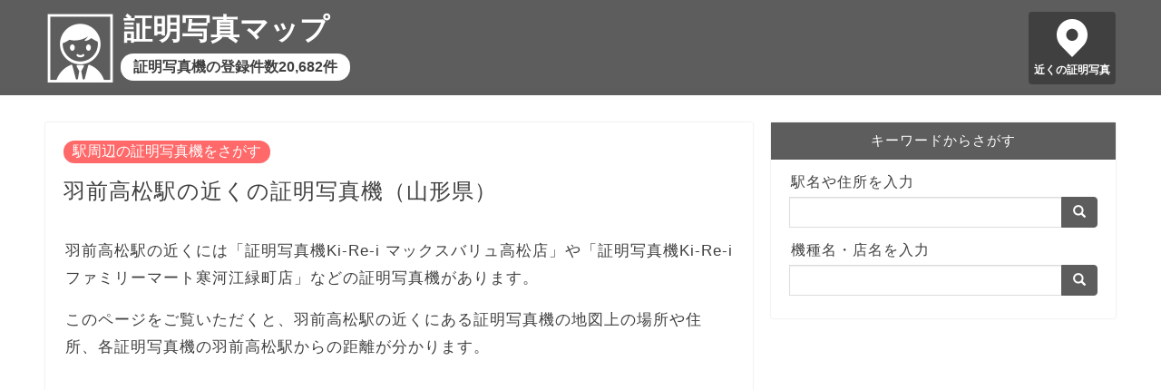

--- FILE ---
content_type: text/html; charset=utf-8
request_url: https://idphoto-map.info/station/1121810
body_size: 17674
content:
<!DOCTYPE html><html lang=ja> <head prefix="og: http://ogp.me/ns# fb: http://ogp.me/ns/fb# article: http://ogp.me/ns/article#"><meta charset=utf-8><meta http-equiv=X-UA-Compatible content="IE=edge"><meta name=viewport content="width=device-width, initial-scale=1"><meta property=og:type content="article"><meta property=og:title content="羽前高松駅の近くの証明写真機（山形県）｜証明写真マップ"><meta property=og:url content="https://idphoto-map.info/station/1121810"><meta property=og:description content="羽前高松駅近くの証明写真機（証明写真機Ki-Re-i マックスバリュ高松店、証明写真機Ki-Re-i ファミリーマート寒河江緑町店、証明写真機Photo-Me ヨークベニマル 寒河江店 i-keep lightなど）の場所。各証明写真機の対応サービスとオプション。"><meta property=og:image content="https://idphoto-map.info/static/images/idphoto.jpg"><meta property=og:site_name content="証明写真マップ"><meta name=twitter:card content=summary><meta name=description content="羽前高松駅近くの証明写真機（証明写真機Ki-Re-i マックスバリュ高松店、証明写真機Ki-Re-i ファミリーマート寒河江緑町店、証明写真機Photo-Me ヨークベニマル 寒河江店 i-keep lightなど）の場所。各証明写真機の対応サービスとオプション。"><meta name=keywords content="羽前高松駅 証明写真,羽前高松駅 証明写真機,羽前高松駅 証明写真ボックス">  <title>羽前高松駅の近くの証明写真機（山形県）｜証明写真マップ</title>  
<script async src="https://pagead2.googlesyndication.com/pagead/js/adsbygoogle.js?client=ca-pub-8442884856190412"
     crossorigin="anonymous"></script>
  
<!-- Global site tag (gtag.js) - Google Analytics -->
<script async src="https://www.googletagmanager.com/gtag/js?id=UA-128660909-1"></script>
<script>
  window.dataLayer = window.dataLayer || [];
  function gtag(){dataLayer.push(arguments);}
  gtag('js', new Date());

  gtag('config', 'UA-128660909-1');
</script>
 <link rel="shortcut icon" href=/favicon.ico><link rel=stylesheet href=https://maxcdn.bootstrapcdn.com/bootstrap/3.3.7/css/bootstrap.min.css integrity=sha384-BVYiiSIFeK1dGmJRAkycuHAHRg32OmUcww7on3RYdg4Va+PmSTsz/K68vbdEjh4u crossorigin=anonymous> <link type="text/css" href="/static/bundle-f8c88808f9882898921d.css" rel="stylesheet" /> </head> <body>  <header> <div class=header-content> <a href=/ class=header-logo></a> <a href=/ class=header-title>証明写真マップ</a> <a href=/ class=header-sub>証明写真機の登録件数20,682件</a> <a href="/map/?q=現在地" class=header-pin>近くの証明写真</a> </div> </header> <div class=row> <main class=col-sm-8> <article>  <a href="/station/" class="category">駅周辺の証明写真機をさがす</a> <h1>羽前高松駅の近くの証明写真機（山形県）</h1> <p>羽前高松駅の近くには「証明写真機Ki-Re-i マックスバリュ高松店」や「証明写真機Ki-Re-i ファミリーマート寒河江緑町店」などの証明写真機があります。</p> <p>このページをご覧いただくと、羽前高松駅の近くにある証明写真機の地図上の場所や住所、各証明写真機の羽前高松駅からの距離が分かります。</p>  <div class=ad-wrapper> <div class=ad> 
<script async src="https://pagead2.googlesyndication.com/pagead/js/adsbygoogle.js?client=ca-pub-8442884856190412"
     crossorigin="anonymous"></script>
<!-- idphoto-map-display -->
<ins class="adsbygoogle"
     style="display:block"
     data-ad-client="ca-pub-8442884856190412"
     data-ad-slot="2224260704"
     data-ad-format="auto"
     data-full-width-responsive="true"></ins>
<script>
     (adsbygoogle = window.adsbygoogle || []).push({});
</script>
 </div> </div>  <h2>羽前高松駅の近くの証明写真機の設置場所</h2> <p> 羽前高松駅を地図の中心に配置し、近くにある証明写真機の設置場所をメーカー別に2色のピンで色分けして表示しています。<br> 掲載されている証明写真機が存在しないなど、情報に誤りがある場合、<a href="https://forms.gle/SVrHMWxzEZw2YbAy7">お問い合わせフォーム</a>からご連絡ください。 </p> <div class="detail-map"> <div id="map_canvas"></div> <div class="legend"> <div class="item"><img src="/static/images/marker_b.png" height="22" alt="証明写真機Ki-Re-iのピン">証明写真機Ki-Re-i</div> <div class="item"><img src="/static/images/marker_r.png" height="22" alt="証明写真機Photo-Meのピン">証明写真機Photo-Me</div> </div>  </div>  <h2>羽前高松駅周辺の証明写真機一覧</h2> <p>羽前高松駅に近い順に10台の証明写真機を表示しています。</p> <ol class="neighborhoods"> <li><a href="/map/10055485">証明写真機Ki-Re-i マックスバリュ高松店</a><br>173メートル<br>山形県寒河江市大字八鍬字郷ノ目801-10</li> <li><a href="/map/10055517">証明写真機Ki-Re-i ファミリーマート寒河江緑町店</a><br>1,570メートル<br>山形県寒河江市緑町143-3</li> <li><a href="/map/351432">証明写真機Photo-Me ヨークベニマル 寒河江店 i-keep light</a><br>2,078メートル<br>山形県寒河江市寒河江字鶴田54</li> <li><a href="/map/10055473">証明写真機Ki-Re-i マックスバリュ新寒河江店</a><br>2,499メートル<br>山形県寒河江市寒河江字塩水69</li> <li><a href="/map/351431">証明写真機Photo-Me カワチ薬品 寒河江店 i-keep light</a><br>2,554メートル<br>山形県寒河江市寒河江字内ノ袋6</li> <li><a href="/map/10055650">証明写真機Ki-Re-i ファミリーマート寒河江中央二丁目店</a><br>2,842メートル<br>山形県寒河江市中央2-10-7</li> <li><a href="/map/306065">証明写真機Photo-Me ドラッグヤマザワ 寒河江店 i-keep</a><br>3,153メートル<br>山形県寒河江市中央1-7-12</li> <li><a href="/map/306064">証明写真機Photo-Me ヤマザワ 寒河江西店 i-keep</a><br>3,480メートル<br>山形県寒河江市中郷字角田1600</li> <li><a href="/map/306068">証明写真機Photo-Me ドラッグヤマザワ 左沢店 i-keep</a><br>3,850メートル<br>山形県西村山郡大江町左沢前田997-1</li> <li><a href="/map/306062">証明写真機Photo-Me ウエルシア 山形寒河江南店 i-keep light</a><br>3,971メートル<br>山形県寒河江市南町3-2-8</li>  </ol> <p style="text-align: center"><a href="/map/?p=38.397494,140.248666,16" class="btn btn-default btn-lg">もっと見る</a></p> <h2>羽前高松駅に停まる路線</h2> <ul>  <li><a href="/station/?line=11218">フルーツライン左沢線</a>（JR東日本）</li>  </ul>    <h2>証明写真に関する記事</h2> <div class="article-list"> <h3><a href="/articles/1">履歴書など用途でちがうさまざまな証明写真のサイズ</a></h3> <p><a href="/articles/1"><img src="/static/images/articles/resume-750x500.jpg" alt="履歴書サイズの証明写真" loading="lazy"></a></p> <p>証明写真のサイズは、履歴書の縦4cm×横3cmやパスポートの縦4.5cm×横3.5cm、運転免許証の縦3cm×横2.4cmにとどまらず、10種類以上のパターンがあります。</p> <p class="more"><a href="/articles/1">「履歴書など用途でちがうさまざまな証明写真のサイズ」を読む</a></p> <h3><a href="/articles/2">服装から髪型まで証明写真の身だしなみを丸ごとコーディネート</a></h3> <p><a href="/articles/2"><img src="/static/images/articles/coordination-750x500.jpg" alt="証明写真を撮影する服装をチェックする男性" loading="lazy"></a></p> <p>履歴書に貼る証明写真は、第一印象に大きく影響し、運転免許証やパスポートなど長く使う証明書の写真撮影に失敗すると、見るたびに後悔することになりかねません。<br> 証明写真ボックスやスタジオで撮影する前に、髪型から服装まできめ細やかな注意が必要です。</p> <p class="more"><a href="/articles/2">「服装から髪型まで証明写真の身だしなみを丸ごとコーディネート」を読む</a></p> <h3><a href="/articles/3">撮り方で別人のように変わる証明写真の表情と姿勢のコツ</a></h3> <p><a href="/articles/3"><img src="/static/images/articles/facial-750x500.jpg" alt="証明写真を撮影する表情をチェックする女性" loading="lazy"></a></p> <p>身だしなみを整えたら、写真写りを良くする表情や姿勢のひと工夫により、いつまでも残しておきたくなる写りが良い証明写真にしましょう。</p> <p class="more"><a href="/articles/3">「撮り方で別人のように変わる証明写真の表情と姿勢のコツ」を読む</a></p> <h3><a href="/articles/4">高い？安い？証明写真の料金相場</a></h3> <p><a href="/articles/4"><img src="/static/images/articles/id-photo.jpg" alt="証明写真ボックス" loading="lazy"></a></p> <p>証明写真は、証明写真ボックスや写真館で撮影したり、自撮りした写真をコンビニでプリントするなど、さまざまな方法で取得できます。<br>それぞれの料金相場やメリットを知り、履歴書用やマイナンバーカード用など、証明写真の目的によって使い分けましょう。</p> <p class="more"><a href="/articles/4">「高い？安い？証明写真の料金相場」を読む</a></p> <h3><a href="/articles/5">オンライン面接の注意点</a></h3> <p><a href="/articles/5"><img src="/static/images/articles/online.jpg" alt="オンライン面接" loading="lazy"></a></p> <p>オンライン面接は、騒音がない通信環境が整った場所で、白い壁を背景にして行います。<br> スマホではなくパソコンを使い、なるべくノイズキャンセリング付きのマイクを採用したヘッドセットを利用しましょう。<br> 服装はオンラインとはいえ上下スーツが無難です。<br>画面上の面接官の顔ではなく、パソコンのカメラを見るように意識しましょう。</p> <p class="more"><a href="/articles/5">「オンライン面接の注意点」を読む</a></p> <h3><a href="/articles/6">セルフ写真館とは</a></h3> <p><a href="/articles/6"><img src="/static/images/articles/6.jpg" alt="セルフ写真館" loading="lazy"></a></p> <p>セルフ写真館は、プライベートな空間の中、本格的な機材を使って自由に写真を撮影できるカメラマンがいない写真スタジオです。<br> 自分のタイミングでシャッターを切り、カメラマンにポーズするよりも緊張せずに自然体で写真を撮れます。</p> <p class="more"><a href="/articles/6">「セルフ写真館とは」を読む</a></p> </div>  <h2>証明写真マップとは</h2> <p>証明写真マップは、日本全国にある20,682台の証明写真機・証明写真ボックスの情報を収録した地図サイトです。</p> <p>2024年10月21日時点で、各証明写真機メーカーが公開する最新データを用いて作成しています。</p> <p>証明写真マップの各ページヘのリンクはご自由に設定いただいて問題ありませんが、地図で使用している各種データへの直接アクセスはご遠慮ください。</p>   </article> </main> <div class="sidebar col-sm-4"> <div class=search> <div class=title>キーワードからさがす</div> <div class=search-body> <form action=/map/ class=input-group> <label for=sidebar-search-map>駅名や住所を入力</label> <input id=sidebar-search-map name=q type=text class=form-control> <span class=input-group-btn> <button class="btn btn-default" type=submit><span class="glyphicon glyphicon-search" aria-hidden=true></span></button> </span> </form> <form action=/search/ class=input-group> <label for=sidebar-search-text>機種名・店名を入力</label> <input id=sidebar-search-text name=q type=text class=form-control> <span class=input-group-btn> <button class="btn btn-default" type=submit><span class="glyphicon glyphicon-search" aria-hidden=true></span></button> </span> </form> </div> </div> </div> </div> <div class=breadcrumb> <ol> <li><a href=/ >トップページ</a></li>  <li><a href=/station/ >駅から探す</a></li> <li class=active>羽前高松駅の近くの証明写真機</li>  </ol> </div> <footer> <div> <span><a href=/privacy/ >プライバシーポリシー</a></span> <span><a href=/external-tools/ >外部送信ツールに関する公表事項</a></span> <span><a href=/disclaimer/ >免責事項について</a></span> <span><a href=/administrator/ >運営者情報</a></span> <span><a href=https://forms.gle/SVrHMWxzEZw2YbAy7>お問い合わせ</a></span> </div> <div>&copy; 2018-2024 証明写真マップ</div> </footer>  <script type=text/javascript src=https://cdnjs.cloudflare.com/ajax/libs/axios/0.19.2/axios.min.js></script> <script src=https://cdn.apple-mapkit.com/mk/5.x.x/mapkit.js></script> <script type="text/javascript" src="/static/bundle-f8c88808f9882898921d.js" ></script> <script>window.app.station({"lat": 38.397494, "lng": 140.248666, "points": [{"id": "10055485", "name": "証明写真機Ki-Re-i マックスバリュ高松店", "lat": 38.39879951611427, "lng": 140.24974968923576, "dist": 173, "address": "山形県寒河江市大字八鍬字郷ノ目801-10", "misc": "{\"detail\": \"高松交差点（国道287号線）から国道112号線を西（羽前高松駅方面）へ100m\", \"business_hour\": \"24時間\", \"note\": \"\"}", "options": "肌補正＆明るさ変更/背景選択（エクセレントモード）\n肌補正\nQR決済", "type": "dnp"}, {"id": "10055517", "name": "証明写真機Ki-Re-i ファミリーマート寒河江緑町店", "lat": 38.38499132991568, "lng": 140.2570327502226, "dist": 1570, "address": "山形県寒河江市緑町143-3", "misc": "{\"detail\": \"寒河江工業高校西側交差点角\", \"business_hour\": \"24時間\", \"note\": \"\"}", "options": "肌補正＆明るさ変更/背景選択（エクセレントモード）", "type": "dnp"}, {"id": "351432", "name": "証明写真機Photo-Me ヨークベニマル 寒河江店 i-keep light", "lat": 38.381266, "lng": 140.260487, "dist": 2078, "address": "山形県寒河江市寒河江字鶴田54", "misc": "{\"access\": \"店右側 自販機並び\", \"tel\": \"0237-83-3434 \"}", "options": "クラウド ・ 美肌 ・ マイナンバー", "type": "naf"}, {"id": "10055473", "name": "証明写真機Ki-Re-i マックスバリュ新寒河江店", "lat": 38.3774134509634, "lng": 140.26153881971197, "dist": 2499, "address": "山形県寒河江市寒河江字塩水69", "misc": "{\"detail\": \"寒河江市立病院西向かい側店舗屋外\", \"business_hour\": \"24時間\", \"note\": \"\"}", "options": "肌補正＆明るさ変更/背景選択（エクセレントモード）\nQR決済", "type": "dnp"}, {"id": "351431", "name": "証明写真機Photo-Me カワチ薬品 寒河江店 i-keep light", "lat": 38.376677986, "lng": 140.261040944, "dist": 2554, "address": "山形県寒河江市寒河江字内ノ袋6", "misc": "{\"access\": \"\", \"tel\": \"0237-85-2513\"}", "options": "クラウド ・ 証明 ・ 美肌 ・ マイナンバー", "type": "naf"}, {"id": "10055650", "name": "証明写真機Ki-Re-i ファミリーマート寒河江中央二丁目店", "lat": 38.386371219672036, "lng": 140.2780294602165, "dist": 2842, "address": "山形県寒河江市中央2-10-7", "misc": "{\"detail\": \"寒河江税務署より西根北町方向へ150m先\", \"business_hour\": \"24時間\", \"note\": \"\"}", "options": "肌補正\n人相術占い", "type": "dnp"}, {"id": "306065", "name": "証明写真機Photo-Me ドラッグヤマザワ 寒河江店 i-keep", "lat": 38.380717, "lng": 140.277829, "dist": 3153, "address": "山形県寒河江市中央1-7-12", "misc": "{\"access\": \"店舗正面入口左側 自販機並び  ◆背景ブルーバック◆\", \"tel\": \"0237-77-5122\"}", "options": "クラウド ・ プリント ・ 新遊び ・ 美肌 ・ マイナンバー", "type": "naf"}, {"id": "306064", "name": "証明写真機Photo-Me ヤマザワ 寒河江西店 i-keep", "lat": 38.376438, "lng": 140.219123, "dist": 3480, "address": "山形県寒河江市中郷字角田1600", "misc": "{\"access\": \"店舗正面入口 右側 自販機並び\", \"tel\": \"0237-83-4111 \"}", "options": "クラウド ・ プリント ・ 新遊び ・ 美肌 ・ マイナンバー", "type": "naf"}, {"id": "306068", "name": "証明写真機Photo-Me ドラッグヤマザワ 左沢店 i-keep", "lat": 38.382049, "lng": 140.209129, "dist": 3850, "address": "山形県西村山郡大江町左沢前田997-1", "misc": "{\"access\": \"店舗正面入口右側 【読みアテラザワ】\", \"tel\": \"0237-84-7311\"}", "options": "クラウド ・ プリント ・ 新遊び ・ 美肌 ・ マイナンバー", "type": "naf"}, {"id": "306062", "name": "証明写真機Photo-Me ウエルシア 山形寒河江南店 i-keep light", "lat": 38.373812, "lng": 140.282774, "dist": 3971, "address": "山形県寒河江市南町3-2-8", "misc": "{\"access\": \"店舗正面入口右側 飲料自販機並び\", \"tel\": \"023-777-7200\"}", "options": "クラウド ・ 美肌", "type": "naf"}], "token": "eyJhbGciOiJFUzI1NiIsImtpZCI6IlJENk44OVpMOEoiLCJ0eXAiOiJKV1QifQ.eyJpc3MiOiI2VjZVMkgzREY4IiwiaWF0IjoxNzY5MDEzOTE5LCJleHAiOjE3NjkwMTQwOTksIm9yaWdpbiI6Imh0dHBzOi8vaWRwaG90by1tYXAuaW5mbyJ9.4PcrhzjptrWb8X6DhPml1ggFnc0LNTaitAXonESLiQDROOxxsY-glnANGRXy-Enedwf7XBKW28lVxh4AicnbeQ"});</script>  </body> </html> 

--- FILE ---
content_type: text/html; charset=utf-8
request_url: https://www.google.com/recaptcha/api2/aframe
body_size: 266
content:
<!DOCTYPE HTML><html><head><meta http-equiv="content-type" content="text/html; charset=UTF-8"></head><body><script nonce="sFS18cazziKpa71kXyhPHg">/** Anti-fraud and anti-abuse applications only. See google.com/recaptcha */ try{var clients={'sodar':'https://pagead2.googlesyndication.com/pagead/sodar?'};window.addEventListener("message",function(a){try{if(a.source===window.parent){var b=JSON.parse(a.data);var c=clients[b['id']];if(c){var d=document.createElement('img');d.src=c+b['params']+'&rc='+(localStorage.getItem("rc::a")?sessionStorage.getItem("rc::b"):"");window.document.body.appendChild(d);sessionStorage.setItem("rc::e",parseInt(sessionStorage.getItem("rc::e")||0)+1);localStorage.setItem("rc::h",'1769013924447');}}}catch(b){}});window.parent.postMessage("_grecaptcha_ready", "*");}catch(b){}</script></body></html>